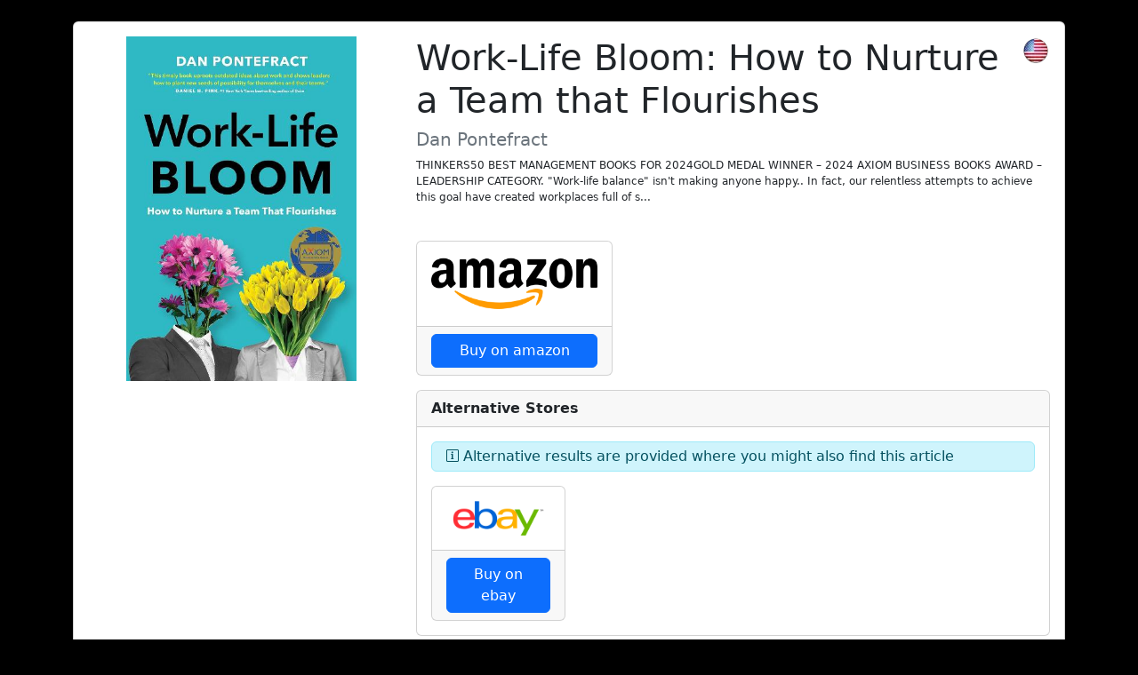

--- FILE ---
content_type: text/html; charset=UTF-8
request_url: https://www.azonlinks.com/us/view/1773272225
body_size: 5572
content:
<!doctype html>
<html lang="us">
	<head><meta charset="utf-8"><title>Work-Life Bloom: How to Nurture a Team that Flourishes | Azonlinks</title><meta name="robots" content="noindex"><meta name="viewport" content="width=device-width, initial-scale=1.0"/><script async src="/js/js.min.js"></script><link href="/css/css.min.css" rel="stylesheet">
	<script async src="https://pagead2.googlesyndication.com/pagead/js/adsbygoogle.js?client=ca-pub-1791299453511570" crossorigin="anonymous"></script>
</head>
<body style="background-color: #000;">
	<div class="container">
		<div class="card mt-4 mb-4">
			<div class="card-body">
				<div class="row">
					<div class="col-md-4 text-center"><img src="/imgproduct/55/20240822153538216232.jpg" class="w-75" /></div>
					<div class="col-md-8">
						<div class="bg-us float-end"></div>
						<h1>Work-Life Bloom: How to Nurture a Team that Flourishes</h1>
						<h2 class="text-secondary fs-5 pt-0">Dan Pontefract</h2>						<p class="pb-4 fs-7">THINKERS50 BEST MANAGEMENT BOOKS FOR 2024GOLD MEDAL WINNER – 2024 AXIOM BUSINESS BOOKS AWARD – LEADERSHIP CATEGORY. "Work-life balance" isn't making anyone happy.. In fact, our relentless attempts to achieve this goal have created workplaces full of s...</p>						<div class="row">
														<div class="col-md-4">
								<div class="card">
									<div class="card-body">
										<img src="/img/amazon.png" class="w-100" />
									</div>
									<div class="card-footer">
										<a href="https://www.amazon.com/dp/1773272225/?tag=sedica08-20" class="btn btn-primary w-100" target="_blank">Buy on amazon</a>
									</div>
								</div>
							</div>
													</div>
						<div class="card mt-3">
							<div class="card-header"><b>Alternative Stores</b></div>
							<div class="card-body">
								<div class="alert alert-info p-1 px-3"><i class="fal fa-info-square"></i> Alternative results are provided where you might also find this article</div>
								<div class="row">
																		<div class="col-md-3">
										<div class="card">
											<div class="card-body">
												<img src="/img/ebay.png" class="w-100" />
											</div>
											<div class="card-footer">
												<a href="https://www.ebay.com/sch/i.html?_nkw=work-life+bloom%3A+how+to+nurture+a+team+that+flourishes&mkcid=1&mkrid=1185-53479-19255-0&siteid=186&campid=5339047729&customid=&toolid=10001&mkevt=1" class="btn btn-primary w-100" target="_blank">Buy on ebay</a>
											</div>
										</div>
									</div>
																	</div>
							</div>
						</div>
					</div>
				</div>
			</div>
						<div class="card-header"><h3 class="fs-5 m-0">See books by Dan Pontefract</h3></div>
			<div class="card-body">
				<div class="row">
										<div class="col-md-3">
						<div class="card">
							<div class="card-body">
								<img src="/img/amazon.png" class="w-100" />
							</div>
							<div class="card-footer">
								<a href="https://www.amazon.com/s?k=dan+pontefract" class="btn btn-primary w-100" target="_blank">See books by Dan Pontefract on amazon</a>
							</div>
						</div>
					</div>
										<div class="col-md-3">
						<div class="card">
							<div class="card-body">
								<img src="/img/ebay.png" class="w-100" />
							</div>
							<div class="card-footer">
								<a href="https://www.ebay.com/sch/i.html?_nkw=dan+pontefract&mkcid=1&mkrid=1185-53479-19255-0&siteid=186&campid=5339047729&customid=&toolid=10001&mkevt=1" class="btn btn-primary w-100" target="_blank">See books by Dan Pontefract on ebay</a>
							</div>
						</div>
					</div>
									</div>
			</div>
						<div class="card-header"><h3 class="fs-5 m-0">See similar</h3></div>
			<div class="card-body">
				<div class="row">
										<div class="col-md-2">
						<div class="card">
							<div class="card-body">
								<img src="/img/amazon.png" class="w-100" />
							</div>
							<div class="card-footer">
								<a href="https://www.amazon.com/s?k=work-life+bloom%3A+how+to+nurture+a+team+that+flourishes" class="btn btn-primary w-100" target="_blank">See similar on amazon</a>
							</div>
						</div>
					</div>
										<div class="col-md-2">
						<div class="card">
							<div class="card-body">
								<img src="/img/ebay.png" class="w-100" />
							</div>
							<div class="card-footer">
								<a href="https://www.ebay.com/sch/i.html?_nkw=work-life+bloom%3A+how+to+nurture+a+team+that+flourishes&mkcid=1&mkrid=1185-53479-19255-0&siteid=186&campid=5339047729&customid=&toolid=10001&mkevt=1" class="btn btn-primary w-100" target="_blank">See similar on ebay</a>
							</div>
						</div>
					</div>
									</div>
			</div>
			<div class="card-header"><h3 class="fs-5 m-0">Buy from another country</h3></div>
			<div class="card-body">
				<div class="row">
					<div class="col-12 text-center">
						<a href="/us/view/1773272225"><div class="bg-us"></div></a>
						<a href="/uk/view/1773272225"><div class="bg-en"></div></a>
						<a href="/es/view/1773272225"><div class="bg-es"></div></a>
						<a href="/fr/view/1773272225"><div class="bg-fr"></div></a>
						<a href="/de/view/1773272225"><div class="bg-de"></div></a>
						<a href="/it/view/1773272225"><div class="bg-it"></div></a>
					</div>
				</div>
			</div>
			<div class="card-footer text-center">
				<a href="/">Create my universal link now!</a>
			</div>
		</div>
		<div class="text-center mb-5"><a href="/"><img data-src="/img/logowhite.png" class="lazy" alt="logo" role="banner" width="155" height="46"></a></div>
	</div>
</body>
</html>

--- FILE ---
content_type: text/html; charset=utf-8
request_url: https://www.google.com/recaptcha/api2/aframe
body_size: 265
content:
<!DOCTYPE HTML><html><head><meta http-equiv="content-type" content="text/html; charset=UTF-8"></head><body><script nonce="j0urrDaTo6AnR8-iM3pnuQ">/** Anti-fraud and anti-abuse applications only. See google.com/recaptcha */ try{var clients={'sodar':'https://pagead2.googlesyndication.com/pagead/sodar?'};window.addEventListener("message",function(a){try{if(a.source===window.parent){var b=JSON.parse(a.data);var c=clients[b['id']];if(c){var d=document.createElement('img');d.src=c+b['params']+'&rc='+(localStorage.getItem("rc::a")?sessionStorage.getItem("rc::b"):"");window.document.body.appendChild(d);sessionStorage.setItem("rc::e",parseInt(sessionStorage.getItem("rc::e")||0)+1);localStorage.setItem("rc::h",'1768863684949');}}}catch(b){}});window.parent.postMessage("_grecaptcha_ready", "*");}catch(b){}</script></body></html>